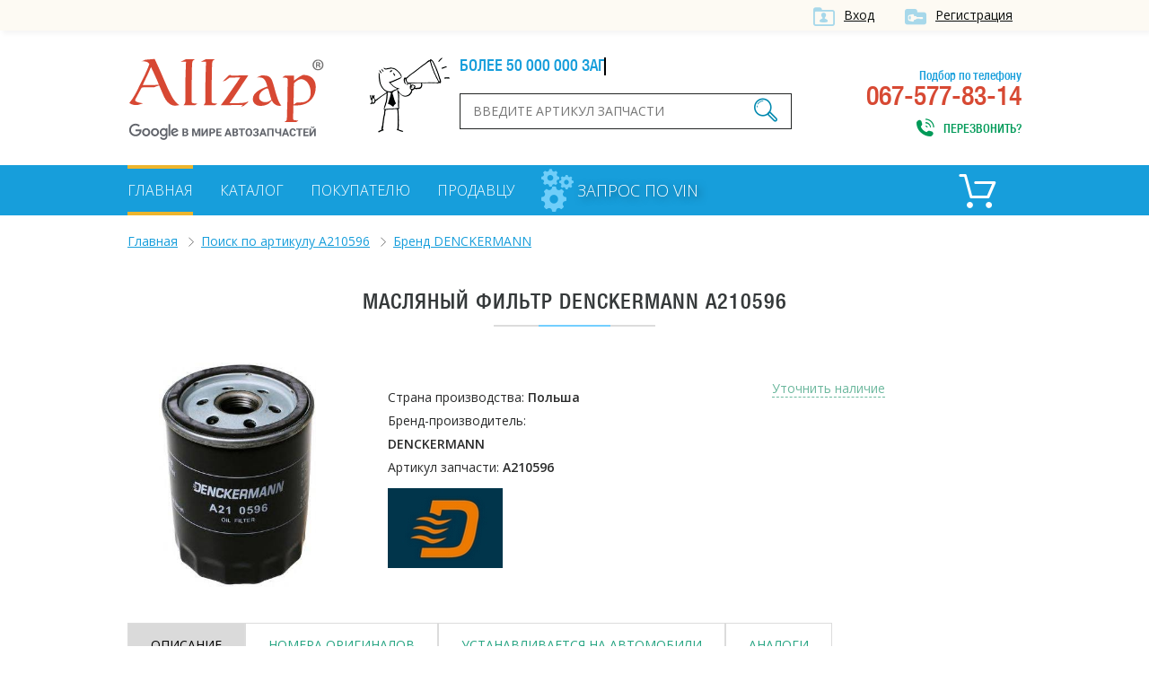

--- FILE ---
content_type: text/html; charset=UTF-8
request_url: https://allzap.ua/zapchast-maslyanyj_filtr_denckermann_a210596_renault-2615583/
body_size: 5295
content:
<!DOCTYPE html>
<html xmlns:v="http://rdf.data-vocabulary.org/#" xmlns="http://www.w3.org/1999/xhtml">
<head>
	<meta charset="utf-8">
	<title>Масляный фильтр DENCKERMANN A210596 купить в Украине, цены в интернет-магазинах - Allzap</title>
	<!-- meta name="viewport" content="width=996" -->
	<meta name="viewport" content="width=device-width,initial-scale=1.0,maximum-scale=1" />
	<meta name="description" content="Лучшая цена на Масляный фильтр DENCKERMANN A210596 для автомобилей SMART, MITSUBISHI. Аналоги  сравнить цены, купить с доставкой по Украине">
	<meta name="keywords" content="Масляный фильтр DENCKERMANN A210596, цена, купить">
	<meta property="og:title" content="Масляный фильтр DENCKERMANN A210596 купить в Украине, цены в интернет-магазинах - Allzap">
	<meta property="og:description" content="Лучшая цена на Масляный фильтр DENCKERMANN A210596 для автомобилей SMART, MITSUBISHI. Аналоги  сравнить цены, купить с доставкой по Украине">
	<meta property="og:image" content="https://allzap.ua/img/img/logo.png">
	<meta property="og:url" content="https://allzap.ua/zapchast-maslyanyj_filtr_denckermann_a210596_renault-2615583/">
	<meta name="generator" content="CMS ArtKiev Design Studio">
	<link href="https://fonts.googleapis.com/css?family=Open+Sans:600,400,300&amp;subset=cyrillic,latin" rel="stylesheet" type="text/css">
	<link rel="stylesheet" type="text/css" href="/img/design.css?frd3=s">
	<link rel="apple-touch-icon" sizes="180x180" href="/img/icons/apple-touch-icon-180x180.png">
	<link rel="icon" type="image/png" href="/img/icons/android-chrome-192x192.png" sizes="192x192">
	<link rel="manifest" href="/img/icons/manifest.json">
	<link rel="shortcut icon" href="/favicon.ico">
	
	<meta name="msapplication-TileColor" content="#ffffff">
	<meta name="msapplication-TileImage" content="/img/icons/mstile-144x144.png">
	<meta name="msapplication-config" content="/img/icons/browserconfig.xml">
	<meta name="theme-color" content="#ffffff">
	<script>(function(w,d,s,l,i){w[l]=w[l]||[];w[l].push({"gtm.start":
new Date().getTime(),event:"gtm.js"});var f=d.getElementsByTagName(s)[0],
j=d.createElement(s),dl=l!="dataLayer"?"&l="+l:"";j.async=true;j.src=
"https://www.googletagmanager.com/gtm.js?id="+i+dl;f.parentNode.insertBefore(j,f);
})(window,document,"script","dataLayer","GTM-5NRX245");</script>
	</head>
<body><noscript><iframe src="https://www.googletagmanager.com/ns.html?id=GTM-5NRX245"
height="0" width="0" style="display:none;visibility:hidden"></iframe></noscript><div class="top">
<div class="content">
<a href="/filter/user-login.aspx"  class="ico i_user" rel="nofollow">Вход</a> <a href="/filter/user-login.aspx" class="ico i_user2" rel="nofollow">Регистрация</a></div>	
</div>
<div class="content">
<a href="/" class="logo"></a>
<div class="head_center">
<div class="alerter">
<div id="alerter">Более 50 000 000 запчастей от всех поставщиков</div>
</div>
<div class="find">
<form method="post" action="/find/" onSubmit='return artkiev_validators(this,2,0,0)'>
<input type="text" id="search"  name="search" size="22" maxlength="21"   data-yes="(.+){3,}$"  data-no="Ищу, если символом более двух!" placeholder="Введите артикул запчасти">
<button type="submit" class="ico search_submit" value=""></button>
</form>
</div>
</div>
<div class="head_contact">
<div class="head_contact_free">Подбор по телефону</div>
067-577-83-14<span class="ico i_call animated" onclick="showNextelButton()">Перезвонить?</span>
</div>
<div class="cb"></div>
</div>
<nav>
   <div class="content"> <ul>
						
						<li><a href="/" class="me_yes">Главная</a></li><li><a href="/catalog-all/" class="me">Каталог</a></li><li><a href="/pokupatelyu/" class="me">Покупателю</a></li><li><a href="/postavschiku/" class="me">Продавцу</a></li>				
 </ul>

 
<a href="/zapchasti_pod_zakaz/" class="zpz">
<i class="zpz1"></i>
<i class="zpz2"></i>
<i class="zpz3"></i>
<span>Запрос по VIN</span></a>

<div class="ico_cart"  title="Корзина">	<div id="basket">
 <span class="cart_name">Пусто :(</span></div></div><div class="cb"></div>
 </div>
</nav>
<div id="body"></div>
<div id="content">
<div class="content"><ul class="breadcrumb"><li typeof="v:Breadcrumb"><a href="https://allzap.ua" rel="v:url" property="v:title">Главная</a></li>
<li typeof="v:Breadcrumb"><a href="/find/A210596/"  rel="v:url" property="v:title">Поиск по артикулу A210596</a></li>
<li typeof="v:Breadcrumb"><a href="/find/A210596/DENCKERMANN.htm"  rel="v:url" property="v:title">Бренд DENCKERMANN</a></li></ul><div class="center"><h1>Масляный фильтр DENCKERMANN A210596</h1><div class="line"></div></div>
	<div class="product_img" id="image_find"><a href="https://allzap.ua/all/img/14/1248582.jpg"  class="gallery" data-lightbox="gallery"><img src="https://allzap.ua/all/img/14/1248582.jpg" alt="DENCKERMANN (НОМЕР: A210596) Масляный фильтр"></a></div>
	<div class="product_small"><br>Страна производства: <b>Польша</b><br> Бренд-производитель: <strong>DENCKERMANN</strong><br> Артикул запчасти: <strong>A210596</strong><div class="product_brand"><img src="https://allzap.ua/all/img/logos/1221.png"   alt="DENCKERMANN"></div></div>
	<div class="product_price"><div class="product_afte_price"><span class="cu" onClick="artkiev_un('Масляный фильтр DENCKERMANN A210596')">Уточнить наличие</span></div></div><div class="cb"></div><div id="tabs">
<span class="tab_current" onClick="artkiev_tabs(this,'har',0)">Описание</span><span onClick="artkiev_tabs(this,'original',0)">Номера оригиналов</span><span onClick="artkiev_tabs(this,'from_car',2615583)">Устанавливается на автомобили</span><span onClick="artkiev_tabs(this,'analog',0)">Аналоги</span></div>
<div id="tabs_content">
<div id="har"><br><div class="text"><p>Автозапчасть DENCKERMANN A210596 – Масляный фильтр, производство – Польша. Подойдет для автомобилей SMART, MITSUBISHI, подробнее во вкладке «Устанавливается на автомобили».</p>
<p> Alzap предлагает купить запчасть Масляный фильтр DENCKERMANN A210596 по лучшей цене в Украине. </p>
<h2>Выгодная цена на Масляный фильтр DENCKERMANN A210596</h2>
<p>Сравните предложения интернет-магазинов на портале, выберите оптимальное по стоимости и срокам поставки. </p>
<h3>Как купить Масляный фильтр DENCKERMANN A210596 на Allzap?</h3>
<p>Чтобы купить DENCKERMANN A210596 или аналоги следуйте рекомендациям: </p>
<ul>
<li>Внимательно изучите характеристики и убедитесь, что DENCKERMANN A210596 подходит к вашему авто;</li>
<li>Ознакомьтесь с перечнем аналогов, возможно вас заинтересует какой-либо из них;</li>
<li>Нажмите кнопку «Показать все цены» и выберите лучшее предложение;</li>
<li>Добавьте товар в корзину и оформите заказ или свяжитесь с продавцом, чтобы уточнить подробности.</li>
</ul>
<p>Если в процессе оформления заказа возникнут вопросы, обратитесь за помощью к специалисту. Перейдите во вкладку «Где купить» и свяжитесь с интересующим продавцом. Назовите номер запчасти и наименование, например, Масляный фильтр DENCKERMANN A210596.</p></div>
	<h2>Технические характеристики:  Масляный фильтр DENCKERMANN A210596 </h2>
	<table class="details_list width_original"><tr><td>Размер резьбы</td><td>M 20 X 1.5</td></tr><tr><td>Внешний диаметр [мм]</td><td>76</td></tr><tr><td>Высота [мм]</td><td>100</td></tr></table><br><p>Крупная компания DENCKERMANN (Польша) является известным в Европе дистрибьютором различных групп запчастей для региональных рынков. Второе направление работы – собственное производство деталей. Принципиальная позиция фирмы: гарантия исключительной надежности. Иными словами – высокого качества на уровне современных стандартов. Все без исключения автозапчасти проходят комплексный контроль качества, что гарантирует стопроцентное (или почти) отсутствие брака. По доступной цене можно подобрать и купить практически для любого авто все типы фильтров, подшипники, амортизаторы, элементы тормозных и рулевых систем, а также многие другие запчасти.</p></div>
	<div id="original"><table class="details_list width_original">
	        <thead>
	        <tr>
			    <th>Производитель</th>
			    <th>Артикул</th>
		        </tr>
	        </thead><tr><td>MITSUBISHI</td><td><div>MN 960320</div></td></tr><tr><td>SMART</td><td><div>639 184 01 01</div></td></tr></table></div><div id="from_car"><h2>Масляный фильтр DENCKERMANN A210596 устанавливается на автомобилях</h2><h3><a href="/zapchasti-smart/">SMART</a></h3><div class="na_cars_b"><table class="na_cars_t"><thead><tr>
		<th class="na_car_model">Модель</th>
		<th class="na_car_dv">Двигатель</th>
		<th class="na_car_god">Выпуск</th>
		<th class="na_car_ku">Кузов</th>
		</tr>
		</thead>
		</table>
		<table class="na_cars"><tr><td><a href="/zapchasti-smart-forfour/">FORFOUR (454)</a></td><td><table class="details_list na_car"><tr><td>1.5 CDI (454.000) (OM 639.939)</td><td rowspan="2" class="na_car_e">Дизель</td><td>2004-2006</td></tr><tr><td>1.5 CDI (454.001) (OM 639.939)</td><td>2004-2006</td></tr></table></td><td></td></tr></table></div><h3><a href="/zapchasti-mitsubishi/">MITSUBISHI</a></h3><div class="na_cars_b"><table class="na_cars_t"><thead><tr>
		<th class="na_car_model">Модель</th>
		<th class="na_car_dv">Двигатель</th>
		<th class="na_car_god">Выпуск</th>
		<th class="na_car_ku">Кузов</th>
		</tr>
		</thead>
		</table>
		<table class="na_cars"><tr><td><a href="/zapchasti-mitsubishi-colt/">COLT VI (Z3_A, Z2_A)</a></td><td><table class="details_list na_car"><tr><td>1.5 DI-D (OM 639.939)</td><td rowspan="2" class="na_car_e">Дизель</td><td>2004-2012</td></tr><tr><td>1.5 DI-D (OM 639.939)</td><td>2004-2012</td></tr></table></td><td></td></tr></table></div></div><div id="where_buy"></div><div id="analog"><br>
							<table class="details_list" id="table_sorted">
							<thead>
							<tr>
							<th class=nocase>Производитель</th>
							<th>Артикул</th>
							<th>Наличие</th>
							<th class=num>Срок поставки</th>
							<th class=num>Цена</th>
							<td></td>
							</tr> 
							</thead>
							<tr><td>COMLINE</td><td>CMB11322</td><td class="c">-</td>
			<td class="c">-</td><td class="c">-</td><td><span class="cu" onClick="artkiev_un('Масляный фильтр COMLINE CMB11322')">Уточнить наличие</span></td></tr></table></div></div>


<div class="name">С нами работают</div>
<div class="line"></div>
<div id="clients" class="owl-carousel owl-theme"><div class="partner"><img src="/all/b1/pro_avto_w5d2ggz1lg.png" alt="Pro-Avto" title="Pro-Avto"></div><div class="partner"><img src="/all/b11/stolzakazov_shxay44anm.png" alt="StolZakazov" title="StolZakazov"></div><div class="partner"><img src="/all/b58/avtospark_spar1jx7tl.png" alt="АвтоСпарк" title="АвтоСпарк"></div><div class="partner"><img src="/all/b4/shop.truck_technika_0psmf98ahi.png" alt="shop.truck-technika" title="shop.truck-technika"></div><div class="partner"><img src="/all/b20/fortunaavto_iso6aqpl44.png" alt="ФортунаАвто" title="ФортунаАвто"></div></div></div>

<div class="footer_before">
<!-- div class="social">
<div class="yashare-auto-init" data-yashareL10n="ru" data-yashareQuickServices="vkontakte,facebook,twitter,odnoklassniki,gplus" data-yashareTheme="counter"></div>
</div-->
<div class="footer_menu">
<ul>
<li><a href="/" class="me_yes">Главная</a></li><li><a href="/uslugi/" class="me">Услуги</a></li><li><a href="/novosti/" class="me">Новости</a></li><li><a href="/zapchasti_pod_zakaz/" class="me">Запрос по VIN</a></li><li><a href="/brand/" class="me">Бренды</a></li><li><a href="/sitemap_2/" class="me">Карта сайта</a></li></ul>
</div>
<div class="cb"></div>
</div>
</div>
<footer>
<div class="content">
<div class="footer_logo">
<div class="copyright">© ООО «Оллзап»<br>2011-2022

</div>
</div>
<div class="ico footer_contacts_phone">
подбор запчастей:</br>
<div><span>(067)</span> 577-83-14</div>
<span>поисковик в мире автозапчастей</span>
</div>
<div class="ico footer_contacts_mail">
<a href="/cdn-cgi/l/email-protection#167f78707956777a7a6c7766386377"><span class="__cf_email__" data-cfemail="1c75727a735c7d7070667d6c32697d">[email&#160;protected]</span></a><span class="send" onclick="showNextelButton()">Перезвонить?</span>
</div>
<div class="cb"></div>

</div>
</footer>
<div id="artkiev_shadow"></div>
<div id="artkiev_load"></div>
<div class="window"><div id="window"></div></div>
<script data-cfasync="false" src="/cdn-cgi/scripts/5c5dd728/cloudflare-static/email-decode.min.js"></script><script src="/img/tmp/core.js?v=2" type="text/javascript"></script>
<script src="/img/core.artkiev.js?vr3ds=3ss" type="text/javascript"></script>
<!--script src="/img/new.js?v10=v10" type="text/javascript"></script-->
<script type="text/javascript">window.onload = function(){ 


 
 };</script><script defer src="https://static.cloudflareinsights.com/beacon.min.js/vcd15cbe7772f49c399c6a5babf22c1241717689176015" integrity="sha512-ZpsOmlRQV6y907TI0dKBHq9Md29nnaEIPlkf84rnaERnq6zvWvPUqr2ft8M1aS28oN72PdrCzSjY4U6VaAw1EQ==" data-cf-beacon='{"version":"2024.11.0","token":"dc0acbd191ce43d7aafa92066f6564f6","r":1,"server_timing":{"name":{"cfCacheStatus":true,"cfEdge":true,"cfExtPri":true,"cfL4":true,"cfOrigin":true,"cfSpeedBrain":true},"location_startswith":null}}' crossorigin="anonymous"></script>
</body>
</html>